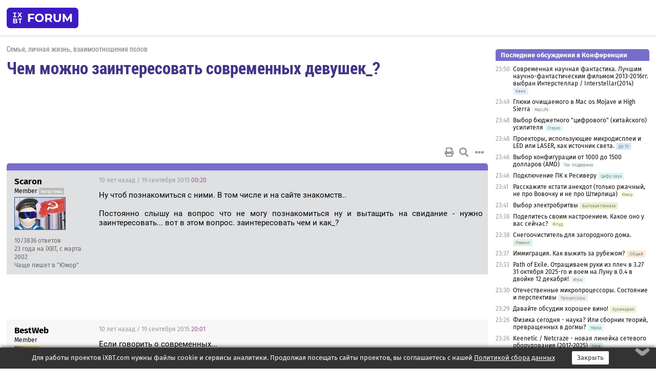

--- FILE ---
content_type: text/html; charset=windows-1251
request_url: https://forum.ixbt.com/topic.cgi?id=103:1547
body_size: 11960
content:
<!DOCTYPE html>
<html lang="ru">

<head>
<title>Чем можно заинтересовать современных девушек_? [1] - Конференция iXBT.com</title>
<meta name="description" content="forum.iXBT.com - крупнейший форум о технике и технологиях в Рунете">
<meta name="viewport" content="width=device-width, initial-scale=1">
<meta name="theme-color" content="#88c"/>
<link rel="shortcut icon" href="/favicon.ico?2025">
<link rel="apple-touch-icon" href="/favicon-apple-touch-icon.png">
<link rel="icon" type="image/svg+xml" href="/favicon.svg" >
<link rel="manifest" href="/forum.webmanifest">
<link rel="preload" as="script" href="https://ajax.googleapis.com/ajax/libs/jquery/3.2.1/jquery.min.js"> 
<link rel="preload" as="script" href="/main.js?1768899744"> 
<link rel="stylesheet" href="/style.css?1768899744">
<script src="https://ajax.googleapis.com/ajax/libs/jquery/3.2.1/jquery.min.js"></script>
<script src="/main.js?1768899744"></script>

<script async src="https://yandex.ru/ads/system/header-bidding.js"></script><script type="text/javascript">var aAdvList = [];var adUnits = [];isMobile = false || (window.innerWidth < 740);isDesktop = false || (window.innerWidth > 1080);isPad = false || ((window.innerWidth >= 740) && (window.innerWidth <= 1080));if (isMobile) {adUnits = [{code:'m10',sizes:[[300,250],[336,280],[300,300]],bids:[{bidder:'betweenDigital',params:{placementId:3895019}},{bidder:'otm',params:{placementId:2164}},{bidder:'mytarget',params:{placementId:623218}},{bidder:'mediasniper',params:{placementId:17383}},{bidder:'sape',params:{placementId:875106}}]},{code:'m20',sizes:[[300,250],[336,280],[300,300]],bids:[{bidder:'betweenDigital',params:{placementId:3895020}},{bidder:'otm',params:{placementId:2165}},{bidder:'mytarget',params:{placementId:780304}},{bidder:'mediasniper',params:{placementId:17384}},{bidder:'sape',params:{placementId:875107}}]},{code:'m30',sizes:[[300,250],[336,280],[300,300]],bids:[{bidder:'betweenDigital',params:{placementId:2498312}},{bidder:'otm',params:{placementId:2166}},{bidder:'mytarget',params:{placementId:794229}},{bidder:'mediasniper',params:{placementId:17385}},{bidder:'sape',params:{placementId:875108}}]}];}else {if (isPad || isDesktop) {adUnits = [{code:'h10',sizes:[[728,90],[780,120],[320,50]],bids:[{bidder:'betweenDigital',params:{placementId:2498315}},{bidder:'mytarget',params:{placementId:238731}},{bidder:'mediasniper',params:{placementId:17386}},{bidder:'otm',params:{placementId:2170}},{bidder:'sape',params:{placementId:838316}}]},{code:'h20',sizes:[[728,90],[780,120],[320,50]],bids:[{bidder:'betweenDigital',params:{placementId:3895537}},{bidder:'mytarget',params:{placementId:780292}},{bidder:'mediasniper',params:{placementId:17387}},{bidder:'sape',params:{placementId:875102}},{bidder:'otm',params:{placementId:2171}}]},{code:'h30',sizes:[[728,90],[780,120],[320,50]],bids:[{bidder:'betweenDigital',params:{placementId:3917862}},{bidder:'mytarget',params:{placementId:794263}},{bidder:'mediasniper',params:{placementId:17388}},{bidder:'sape',params:{placementId:875103}},{bidder:'otm',params:{placementId:2172}}]}];}if (isDesktop) {adUnits = adUnits.concat([{code:'v10',sizes:[[300,600],[240,400],[160,600],[120,600],[300,250]],bids:[{bidder:'betweenDigital',params:{placementId:2498313}},{bidder:'mytarget',params:{placementId:238733}},{bidder:'mediasniper',params:{placementId:17389}},{bidder:'otm',params:{placementId:2168}},{bidder:'sape',params:{placementId:875104}}]},{code:'v20',sizes:[[300,600],[240,400],[160,600],[120,600],[300,250]],bids:[{bidder:'betweenDigital',params:{placementId:3895018}},{bidder:'mytarget',params:{placementId:778943}},{bidder:'mediasniper',params:{placementId:17390}},{bidder:'otm',params:{placementId:2169}},{bidder:'sape',params:{placementId:875105}}]}]);}}syncPixels = [{bidder:'betweenDigital',pixels:['https://ads.betweendigital.com/sspmatch?p=33565&r=$' + Date.now()]}];window.YaHeaderBiddingSettings = {biddersMap:{betweenDigital:797430,otm:1556362,sape:2260644,mediasniper:2221582,mytarget:788441},adUnits:adUnits,syncPixels:syncPixels,timeout:800};</script><script>window.yaContextCb = window.yaContextCb || []</script><script async src="https://yandex.ru/ads/system/context.js"></script><style>@media screen and (min-width:740px) {.horb {min-width:728px;max-width:100%;min-height:90px;text-align:center;margin-top:-1px;margin-bottom:-1px;}.mobadv,.mobb {display:none;}}@media screen and (min-width:1080px) {.vertb {text-align:center;margin-bottom:15px;background-color:#f1f1f1;min-height:600px;}}@media screen and (max-width:740px) {.mobb {text-align:center;max-width:100%;overflow:hidden;min-height:280px;}.deskadv,.horb,.vertb,.tgb {display:none;}}</style></head>

<body>
<script>load_counters(103)</script>

<div class="body_wrapper">
<div class="body_content">
	
<table id="top_menu_wrapper">
<tr><td id="top_menu">


<div class="left_menu_bg"></div>
<div class="left_menu" id="left_menu">
<a href="/" class="mainlogo" title="На главную страницу"></a>
<a href="javascript:;" id="left_menu_close"></a>
<div style="clear:both"></div>

<a href="/?id=all">Свежее</a> 
<a href="/search.cgi?id=103">Поиск</a>
<div class="sep"></div>
<div class='cat_title'><i class='fa fa-chevron-down'></i>Общие форумы</div><div class='cat_body'><a href="/?id=4">Техническая поддержка</a><a href="/?id=42">Компьютерный рынок</a><a href="/?id=82">Цифровой / умный дом</a><a href="/?id=79">MacLife</a><a href="/?id=111">Искусственный интеллект: технологии, практика, развитие</a><a href="/?id=78">Рынок труда в IT: образование, работа, карьера, зарплата</a></div><div class='cat_title'><i class='fa fa-chevron-down'></i>Специализированные форумы</div><div class='cat_body'><a href="/?id=8">Процессоры</a><a href="/?id=30">Разгон и охлаждение</a><a href="/?id=9">Системные платы</a><a href="/?id=27">Модули памяти</a><a href="/?id=10">Видеосистема</a><a href="/?id=73">TV- и FM-тюнеры, видеовход, видеовыход</a><a href="/?id=29">Цифровое видео: захват, монтаж, обработка</a><a href="/?id=28">Мониторы и другие устройства отображения</a><a href="/?id=20">Цифровое фото</a><a href="/?id=104">Беспилотные летательные аппараты</a><a href="/?id=12">Цифровой звук</a><a href="/?id=90">ProAudio: Профессиональное звуковое оборудование</a><a href="/?id=95">Стереосистемы</a><a href="/?id=60">Домашний кинотеатр: проигрыватели и источники сигнала</a><a href="/?id=61">Домашний кинотеатр: аудиосистема</a><a href="/?id=62">Домашний кинотеатр: ТV и проекторы</a><a href="/?id=11">Магнитные и SSD накопители</a><a href="/?id=31">Оптические носители информации</a><a href="/?id=109">Сетевые носители информации</a><a href="/?id=13">Периферия</a><a href="/?id=49">Корпуса, блоки питания, UPS</a><a href="/?id=14">Сети, сетевые технологии, подключение к интернету</a><a href="/?id=7">Системное администрирование, безопасность</a><a href="/?id=66">Серверы</a><a href="/?id=17">Ноутбуки, нетбуки и ультрабуки</a><a href="/?id=45">Планшеты и электронные книги</a><a href="/?id=16">Мобильные телефоны, смартфоны, кпк, коммуникаторы</a><a href="/?id=75">Мобильные гаджеты</a><a href="/?id=74">Операторы и технологии мобильной связи</a><a href="/?id=88">Телефония, телекоммуникации, офисные АТС</a><a href="/?id=47">Бытовая техника</a></div><div class='cat_title'><i class='fa fa-chevron-down'></i>Программы</div><div class='cat_body'><a href="/?id=22">Программы: OС и системное ПО</a><a href="/?id=23">Программы: Прикладное ПО</a><a href="/?id=76">Программы: Unix-like системы</a><a href="/?id=58">Драйверы</a><a href="/?id=24">Программы: Интернет</a><a href="/?id=26">Программирование</a></div><div class='cat_title'><i class='fa fa-chevron-down'></i>Игры</div><div class='cat_body'><a href="/?id=25">Игры для ПК</a><a href="/?id=87">Игровые консоли (игровые приставки) и игры для них</a></div><div class='cat_title'><i class='fa fa-chevron-down'></i>Авторские форумы</div><div class='cat_body'><a href="/?id=48">Электронные устройства и компоненты</a><a href="/?id=108">Клуб поклонников процессоров Intel</a></div><div class='cat_title'><i class='fa fa-chevron-down'></i>Прочие форумы</div><div class='cat_body'><a href="/?id=15">Общий</a><a href="/?id=54">Современная политика и макроэкономика</a><a href="/?id=55">История</a><a href="/?id=64">Наука, техника, технологии</a><a href="/?id=57">Банки и электронные платежи</a><a href="/?id=43">Криптовалюты, майнинг, blockchain-технологии, NFT</a><a href="/?id=65">Литература, музыка, искусство</a><a href="/?id=63">Кино</a><a href="/?id=70">Автофорум</a><a href="/?id=91">Строительство, ремонт, обустройство дома</a><a href="/?id=71">Спорт и здоровый образ жизни</a><a href="/?id=80">Кулинария, вкусная и здоровая пища, напитки, общепит</a><a href="/?id=72">Отдых, путешествия</a><a href="/?id=103">Семья, личная жизнь, взаимоотношения полов</a><a href="/?id=77">Юмор и несерьезные разговоры</a><a href="/?id=99">Сиюминутное общение, поздравления, онлайн-игры, фан-клубы участников, юмор на грани</a></div><div class='cat_title'><i class='fa fa-chevron-down'></i>Форумы поддержки портала iXBT.com</div><div class='cat_body'><a href="/?id=6">О работе сайта iXBT.com и его проектов (кроме конференции)</a><a href="/?id=97">Отзывы о работе розничных компьютерных компаний</a><a href="/?id=5">О будущем конференции</a></div><div class='cat_title'><i class='fa fa-chevron-down'></i>Архивы конференции</div><div class='cat_body'><a href="/?id=3">Бесплатные объявления KOMOK.com</a><a href="/?id=46">Архив &quot;О Конференции&quot;</a><a href="/?id=36">Архив &quot;Процессоры&quot;</a><a href="/?id=83">Архив &quot;Разгон и охлаждение&quot;</a><a href="/?id=37">Архив &quot;Системные платы&quot;</a><a href="/?id=39">Архив &quot;Модули памяти&quot;</a><a href="/?id=38">Архив &quot;Видеосистема&quot;</a><a href="/?id=59">Архив &quot;Видеозахват&quot;</a><a href="/?id=51">Архив &quot;Мониторы и другие устройства отображения&quot;</a><a href="/?id=84">Архив &quot;Цифровое изображение&quot;</a><a href="/?id=89">Архив &quot;Цифровой звук&quot;</a><a href="/?id=52">Архив &quot;Периферия&quot;</a><a href="/?id=68">Архив &quot;Корпуса, блоки питания, UPS&quot;</a><a href="/?id=86">Архив &quot;Коммуникации: сети и сетевые технологии&quot;</a><a href="/?id=32">Домашний интернет, модемы (архив)</a><a href="/?id=81">Архив &quot;Системное администрирование, безопасность&quot;</a><a href="/?id=41">Архив &quot;Мобильная связь&quot;</a><a href="/?id=112">Программы Microsoft: Windows, Office, Server, Windows Live</a><a href="/?id=67">Архив &quot;OС и системное ПО&quot;</a><a href="/?id=69">Архив &quot;Программы: Интернет&quot;</a><a href="/?id=40">Архив &quot;Программирование&quot;</a><a href="/?id=21">Форум прикладных программистов</a><a href="/?id=53">Архив &quot;Электронные устройства и компоненты&quot;</a><a href="/?id=35">Архив &quot;Околокомпьютерный Флейм & Общий&quot;</a><a href="/?id=34">Архив &quot;Полемика (Злобный Флейм)&quot;</a><a href="/?id=106">Околоавтомобильный Флейм</a><a href="/?id=33">Форум ремонтников</a><a href="/?id=98">Вопросы компании Intel</a><a href="/?id=105">Фотокамеры Samsung</a><a href="/?id=93">Форум о магазине приложений RuStore</a><a href="/?id=110">Форум по продукции компании Huawei</a><a href="/?id=101">Архив &quot;Рынок труда  в IT: вакансии и резюме&quot;</a><a href="/?id=96">Финансовое и корпоративное ПО</a><a href="/?id=94">Программирование: OpenSource</a><a href="/?id=100">Коммерческие темы</a></div>
<div class="sep"></div>
<div class='cat_title'><i class='fa fa-chevron-down'></i>Справка и сервисы</div>
<div class='cat_body'>
<a href="/?id=rules">Правила конференции</a>
<a href="/?id=faq">FAQ по конференции</a>
<a href="/users.cgi?id=admin#103" onclick="left_menu_close(); faq_open();return false;">Связаться с администрацией</a>
<a href="/users.cgi?id=list">Список участников</a>
<a href="/?id=stats">Cтатистика</a>
<a href="/?id=votingmodinfo">Опросы оценки обстановки в форумах</a>
<a href="/?id=votings">Опросы</a>
<a href="/users.cgi?id=moderatorform">Хотите стать модератором?</a>
</div>
<div class='cat_title'><i class='fa fa-chevron-down'></i>Другие проекты iXBT.com</div>
<div class='cat_body'>
<a target="_blank" rel="noopener" href="https://ixbt.com/">iXBT.com</a>
<a target="_blank" rel="noopener" href="https://www.ixbt.com/live/">Блоги</a>
<a target="_blank" rel="noopener" href="https://ixbt.games/">Games</a>
<a target="_blank" rel="noopener" href="https://ixbt.video/">Видео</a>
<a target="_blank" rel="noopener" href="https://ixbt.market/">Market</a>
<a target="_blank" rel="noopener" href="https://prosound.ixbt.com/">Prosound</a>
<a target="_blank" rel="noopener" href="https://smb.ixbt.com/">ПроБизнес</a>
</div>
<div class="cat_footer">
<a target="_blank" href="/?id=rules:cookie">Политика использования cookie</a>
<a target="_blank" href="/?id=rules:persdatapolicy">Политика защиты и обработки персональных данных</a>
<a target="_blank" href="https://www.ixbt.com/page/advert.html">Размещение рекламы</a>
<a target="_blank" rel="noopener" style="margin-top:10px; color:#999" href="https://www.ixbt.com/">© iXBT.com 1999-2026</a>
</div>

</div>


<a class="top mainlogo" href="/" title="На главную страницу"></a>

<div class="top" id="top_menu_list"></div>


<div class="top" id="top_menu_all"><a class="top" href="/?id=all" title="Свежее"><span class="text">Свежее</span><span class="icon"><i class="far fa-list-alt"></i></span></a></div><div class="top"><a class="top" href="/users.cgi?id=register"><span class="text">Зарегистрироваться</span><span class="icon"><i class="fa fa-sign-in-alt"></i>
</span></a></div>



<div class="top" id="honor"><a class="top" data-menuitem="honor" href="https://www.ixbt.com/cgi-bin/click_i.cgi?id=126656&pg=6693135" target="_blank"><div><img src="2021-honor-logo2.svg"></div></a></div>
<div class="top right last" id="top_menu_login"><a class="top" href="javascript:;" onClick="box_login(0)" title="Войти"><span class="login"><svg xmlns="http://www.w3.org/2000/svg" viewBox="0 0 18 18" width="16" height="16"><path d="M9 0C6.4 0 4.2 2.1 4.2 4.8c0 2.6 2.1 4.8 4.8 4.8s4.8-2.1 4.8-4.8C13.8 2.1 11.6 0 9 0zm0 7.5c-1.5 0-2.8-1.2-2.8-2.8S7.5 2 9 2s2.8 1.2 2.8 2.8S10.5 7.5 9 7.5zM14.5 12c-1.9-1.1-4-1.4-5.5-1.4S5.4 11 3.5 12C1.6 13.1 0 15 0 18h2c0-2.1 1.1-3.4 2.5-4.2 1.5-.9 3.3-1.2 4.5-1.2s3 .3 4.5 1.1c1.4.8 2.5 2.1 2.5 4.2h2c0-2.9-1.6-4.8-3.5-5.9z" fill="currentColor"></path></svg>Войти</span></a></div>


<div class="top right" id="top_menu_search"><a class="top" href="/search.cgi?id=103" title="Поиск"><svg xmlns="http://www.w3.org/2000/svg" viewBox="0 0 512 512" width="23" height="23"><path d="M416 208c0 45.9-22.868 96.69-47.968 131.09l124.697 125c12.485 12.516 15.65 24.505 3.15 37.005-12.5 12.5-26.079 14.105-38.579 1.605L330.7 376c-34.4 25.2-76.8 40-122.7 40C93.1 416 0 322.9 0 208S93.1 0 208 0s208 93.1 208 208zM208 368c79.53 0 160-80.471 160-160S287.53 48 208 48 48 128.471 48 208s80.47 160 160 160z" fill="currentColor"></path></svg></a></div>

</td></tr></table>
<script>
var topmenulist = [['Общие форумы',[4,42,82,79,111,78]],['Специализированные форумы',[8,30,9,27,10,73,29,28,20,104,12,90,95,60,61,62,11,31,109,13,49,14,7,66,17,45,16,75,74,88,47]],['Программы',[22,23,76,58,24,26]],['Игры',[25,87]],['Авторские форумы',[48,108]],['Прочие форумы',[15,54,55,64,57,43,65,63,70,91,71,80,72,103,77,99]],['Форумы поддержки портала iXBT.com',[6,97,5]]];
top_menu_init();
setTimeout("setSize();", 100);
var user_premium=0, fav_count=0, menu_forum_number='103', rc_time='29495330', show_avatars="", show_topic_date=0, postform_key="", user_forumpage_topics=""; 

</script>

	



	<div class="body_content_table"><div class="column left">
 
<script>t_top('103','1547','Scaron','Чем можно заинтересовать современных девушек_?','','','1',"topic.cgi?id=103:1547","1|2,2|3,3|4,4|5,5|далее,2",'','','','','','','<div class="deskadv" id="h-10"><div class="horb horb" id="h10"><\/div><\/div><script>if (isPad || isDesktop) {window.yaContextCb.push(()=>{Ya.adfoxCode.create({ownerId:263225,containerId:\'h10\',params:{pp:\'mai\',ps:\'cpss\',p2:\'ftsb\',puid1:\'n\',puid1:\'\',puid2:\'\',puid10:\'forum\'}})})}<\/script>','','',0,'','','','3786','2015-09-19','2018-09-03','')</script>

<script>t_post(0,'Scaron','1Member||310/3836||a00066122.jpg||423 года на iXBT<span class="ds">, с марта 2002</span>||f"Юмор"<span class="ds"> (38%)</span>||92||01||',1442622000,'Ну чтоб познакомиться с ними. В том числе и на сайте знакомств..<br><br>Постоянно слышу на вопрос что не могу познакомиться ну и вытащить на свидание - нужно заинтересовать... вот в этом вопрос. заинтересовать чем и как_?',[],'0;0;0;0;0;')</script>
<div><div class="deskadv" id="h-20"><div class="horb horb" id="h20"></div></div><div class="mobadv ban280" id="m-10"><div class="mobb mobb1" id="m10"></div></div><script>if (isPad || isDesktop) {window.yaContextCb.push(()=>{Ya.adfoxCode.create({ownerId:263225,containerId:'h20',params:{pp:'mak',ps:'cpss',p2:'ftsb',puid1:'n',puid1:'',puid2:'',puid10:'forum'}})})}else if (isMobile) {window.yaContextCb.push(()=>{Ya.adfoxCode.create({ownerId:263225,containerId:'m10',params:{pp:'mel',ps:'cpss',p2:'ftsc',puid1:'n',puid1:'',puid2:'',puid10:'forum'}})})}</script></div>
<script>t_post(1,'BestWeb','1Member||3189/3651||a00003705.jpg||426 лет на iXBT<span class="ds">, с декабря 1999</span>||7338,,https://ixbt.photo/?id=user:3705||f"Общий"<span class="ds"> (24%)</span>||2Россия, Москва||01||',1442692860,'Если говорить о современных...<br>То только деньгами!!!',[],'0;0;0;0;0;','Tronutij')</script>
<script>t_post(2,'Coblenz','1Member||311/830||a00513285.jpg||417 лет на iXBT<span class="ds">, с июля 2008</span>||719,,https://ixbt.photo/?id=user:513285||f"Юмор"<span class="ds"> (32%)</span>||2Россия, Западная Сибирь||01||',1442749140,'Сейчас это стало полегче - изучите девушкины странички в соцсетях  и обсуждайте темы, встречающиеся там чаще всего. Новинки кинематографа, ТВ и поп-музыки - беспроигрышные темы.',[],'0;0;0;0;0;')</script>
<script>t_post(3,'Zhelezaka','1Member||32654/14360||a00108718.jpg||423 года на iXBT<span class="ds">, с января 2003</span>||775,,https://ixbt.photo/?id=user:108718||f"Семья"<span class="ds"> (30%)</span>||2Россия, Москва||01||',1442750280,'Бл... Вот за лет 30 нихрена не изменилось вообще-то.  Какие-то "современные" девушки... Откуда? <img src="/biggrin.svg" class="smile" onerror="this.src=\\\'/biggrin.gif\\\'">',[],'0;0;0;0;0;','PaulPP    -')</script>
<script>t_post(4,'Репка','1Junior Member||32/4||410 лет на iXBT<span class="ds">, с сентября 2015</span>||2Россия||01||',1442812320,'кино, цветы,  подарки.  Сводил туда,сюда.  ',[],'0;0;0;0;0;','PaulPP    -')</script>
<script>t_post(5,'mr.kachok','1Member||31801/13091||g14||420 лет на iXBT<span class="ds">, с декабря 2005</span>||716,,https://ixbt.photo/?id=user:255307||f"Политика"<span class="ds"> (23%)</span>||2США, Америка, повелительница планеты …||01||',1442880300,'Деньгами, членом, мозгом...',[],'0;0;0;0;0;','PaulPP    -')</script>
<script>t_post(6,'Bazur','1Member||37/1159||417 лет на iXBT<span class="ds">, с декабря 2008</span>||f"Политика"<span class="ds"> (70%)</span>||2Россия, деревенька Брёхово||01||',1442882340,'Кубиками на животе?',[],'0;0;0;0;0;')</script>
<script>t_post(7,'Репка','1Junior Member||35/12||410 лет на iXBT<span class="ds">, с сентября 2015</span>||2Россия||01||',1442899380,'<b>Bazur</b><br>если в голове пустота, то  и кубики не помогут. максимум на 1  секс',[],'0;0;0;0;0;')</script>
<script>t_post(8,'Alex_Spawn','1Member||31298/24995||424 года на iXBT<span class="ds">, с ноября 2001</span>||f"Игры"<span class="ds"> (30%)</span>||2Россия, Уфа, Республика Башкортостан||01||',1442906340,'заинтересовать придется в первую очередь собой<br>иначе не будет ни свидания, ни секса - вообще ничего',[],'0;0;0;0;0;')</script>
<script>t_post(9,'SergeChel','1Member||332/3058||415 лет на iXBT<span class="ds">, с октября 2010</span>||f"Политика"<span class="ds"> (56%)</span>||2Россия||01||',1442910960,'альфа-самцовостью',[],'0;0;0;0;0;')</script>
<script>t_post(10,'Я за красных','1заблокирован в конференции||b1||314/15||410 лет на iXBT<span class="ds">, с сентября 2015</span>||2Россия||01||',1442931180,'<b>SergeChel</b><br><i>альфа-самцовостью</i><br>А альфа-самцу это надо? У него и так вокруг полно тёлок и разборок с ними из-за их ревности.',[],'0;0;0;0;0;')</script>
<script>t_post(11,'SergeChel','1Member||333/3059||415 лет на iXBT<span class="ds">, с октября 2010</span>||f"Политика"<span class="ds"> (56%)</span>||2Россия||01||',1442932380,'<b>Я за красных</b><br><i>А альфа-самцу это надо? У него и так вокруг полно тёлок и разборок с ними из-за их ревности.</i><br>не альфам - надо <img src="/wink.svg" class="smile" onerror="this.src=\\\'/wink.gif\\\'">',[],'0;0;0;0;0;')</script>
<script>t_post(12,'chask','1Member||3336/6287||413 лет на iXBT<span class="ds">, с июня 2012</span>||721,,https://ixbt.photo/?id=user:913358||f"Авто"<span class="ds"> (82%)</span>||2Россия, Калуга||01||',1442932740,'<b>SergeChel</b><br><i>альфа-самцовостью</i><br>Шо, перья распушать предполагается? <img src="/lol.svg" class="smile" onerror="this.src=\\\'/lol.gif\\\'"> ',[],'0;0;0;0;0;')</script>
<script>t_post(13,'Coblenz','1Member||312/834||a00513285.jpg||417 лет на iXBT<span class="ds">, с июля 2008</span>||719,,https://ixbt.photo/?id=user:513285||f"Юмор"<span class="ds"> (32%)</span>||2Россия, Западная Сибирь||01||',1442933340,'Зычно воркуя, нарезать круги вокруг предмета вожделения <img src="/cool.svg" class="smile" onerror="this.src=\\\'/cool.gif\\\'">',[],'0;0;0;0;0;','SergeChel')</script>
<script>t_post(14,'Я за красных','1заблокирован в конференции||b1||315/16||410 лет на iXBT<span class="ds">, с сентября 2015</span>||2Россия||01||',1442936940,'<b>Coblenz</b><br><i>Зычно воркуя, нарезать круги вокруг предмета вожделения </i><br>Что за предмет такой? <img src="/laugh.svg" class="smile" onerror="this.src=\\\'/laugh.gif\\\'">',[],'0;0;0;0;0;')</script>
<script>t_post(15,'Coblenz','1Member||313/835||a00513285.jpg||417 лет на iXBT<span class="ds">, с июля 2008</span>||719,,https://ixbt.photo/?id=user:513285||f"Юмор"<span class="ds"> (32%)</span>||2Россия, Западная Сибирь||01||',1442943900,'Голубка, вестимо <img src="/smile.svg" class="smile" onerror="this.src=\\\'/smile.gif\\\'">',[],'0;0;0;0;0;')</script>
<script>t_post(16,'BumbaUmba','1Member||34/879||416 лет на iXBT<span class="ds">, с ноября 2009</span>||f"Юмор"<span class="ds"> (58%)</span>||01||',1442944440,'<b>Coblenz</b><br><i>Голубка, вестимо</i><div class="quote">И что же! вдруг мохнатый, белокрылый<br> В ее окно влетает голубь милый, <br>Над нею он порхает и кружит, <br>И пробует веселые напевы, <br>И вдруг летит в колени милой девы, <br>Над розою садится и дрожит, <br>Клюет ее, колышется, ветится, <br>И носиком и ножками трудится. <br>Он, точно он! — Мария поняла, <br>Что в голубе другого угощала; <br>Колени сжав, еврейка закричала, <br>Вздыхать, дрожать, молиться начала, <br>Заплакала, но голубь торжествует, <br>В жару любви трепещет и воркует, <br>И падает, объятый легким сном, <br>Приосеня цветок любви крылом.</div><img src="/wink.svg" class="smile" onerror="this.src=\\\'/wink.gif\\\'">',[],'0;0;0;0;0;')</script>
<script>t_post(17,'Coblenz','1Member||314/836||a00513285.jpg||417 лет на iXBT<span class="ds">, с июля 2008</span>||719,,https://ixbt.photo/?id=user:513285||f"Юмор"<span class="ds"> (32%)</span>||2Россия, Западная Сибирь||01||',1442945460,'Стонет сизый голубочек,<br>Стонет он и день и ночь<br>Миленький его дружочек<br>Отлетел надолго прочь<br><br>Он ко травке прилегает;<br>Носик в перья завернул;<br>Уж не стоне, не вздыхает;<br>Голубок навек уснул!<br><br>Вдруг голубка прилетела,<br>Приуныв, издалека,<br>Над своим любезным села,<br>Будит,будит голубка;<br><br>Плачет,стонет,сердцем ноя,<br>Ходит милого вокруг —-<br>Но, увы, прелестна Хлоя!<br>Уж не встанет милый друг...',[],'0;0;0;0;0;')</script>
<script>t_post(18,'Zhelezaka','1Member||32655/14368||a00108718.jpg||423 года на iXBT<span class="ds">, с января 2003</span>||775,,https://ixbt.photo/?id=user:108718||f"Семья"<span class="ds"> (30%)</span>||2Россия, Москва||01||',1442947380,'Голуби - это крысы летающие. Жрут что попало, заразу переносят, гадят везде ))',[],'0;0;0;0;0;')</script>
<script>t_post(19,'Fracta1L','1Member||3593/6073||a00711482.jpg||415 лет на iXBT<span class="ds">, с июля 2010</span>||f"Кино"<span class="ds"> (26%)</span>||01||',1442953140,'У ~30% испытывающих трудности с противоположным полом - трудности психологического характера. Ну там, комплексы, психологические клины какие-то. Остальные 70% - просто унылое [ ]овно.<p class="edited">Исправлено: Бородач усатович, 23.09.2015 22:37',[],'0;0;0;0;0;')</script>
<script>t_post(20,'Bazur','1Member||38/1169||417 лет на iXBT<span class="ds">, с декабря 2008</span>||f"Политика"<span class="ds"> (70%)</span>||2Россия, деревенька Брёхово||01||',1442976360,'У меня комплекс, я ненавижу свое тело.',[],'0;0;0;0;0;')</script>
<script>t_post(21,'Я за красных','1заблокирован в конференции||b1||317/18||410 лет на iXBT<span class="ds">, с сентября 2015</span>||2Россия||01||',1442990700,'<b>Bazur</b><br><i>ненавижу свое тело</i><br>а душу свою любите?',[],'0;0;0;0;0;')</script>
<script>t_post(22,'Fracta1L','1Member||3595/6077||a00711482.jpg||415 лет на iXBT<span class="ds">, с июля 2010</span>||f"Кино"<span class="ds"> (26%)</span>||01||',1442993940,'<b>Bazur</b><br><i>я ненавижу свое тело</i><br><br>Почему?',[],'0;0;0;0;0;')</script>
<script>t_post(23,'chask','1Member||3337/6290||413 лет на iXBT<span class="ds">, с июня 2012</span>||721,,https://ixbt.photo/?id=user:913358||f"Авто"<span class="ds"> (82%)</span>||2Россия, Калуга||01||',1442995080,'<b>Zhelezaka</b><br><i>Голуби - это крысы летающие. Жрут что попало, заразу переносят, гадят везде ))</i><br><img src="/biggrin.svg" class="smile" onerror="this.src=\\\'/biggrin.gif\\\'"> А народ у нас, безусловно, не такой. Совсем. ',[],'0;0;0;0;0;')</script>
<script>t_post(24,'Zhelezaka','1Member||32656/14373||a00108718.jpg||423 года на iXBT<span class="ds">, с января 2003</span>||775,,https://ixbt.photo/?id=user:108718||f"Семья"<span class="ds"> (30%)</span>||2Россия, Москва||01||',1443031020,'<b>chask</b><br><br>Народ разный. Голуби тоже разные <img src="/smile.svg" class="smile" onerror="this.src=\\\'/smile.gif\\\'"> Это я просто циничную сторону вопроса озвучил, а так на свадьбу сына подал идею, заказали кучу голубей красивых, они значит заставили двух пацеловацца, сами тоже, и вся стая в воздух - красиво. Не нагадили. Женщины в восторге.  Учитесь, студенты <img src="/smile.svg" class="smile" onerror="this.src=\\\'/smile.gif\\\'"><br><br>А вообще... "Самым главным из искусств является кино, вино и домино" (с) Ленин. За прошедшие годы из народной памяти стерлись последние два слова. <br><br>"-Извини что спрашиваю, а мы действительно просто в кино пойдем? Я никогда ни за чем другим в кинотеатр еще не ходила ))<br>-Просто в кино. Я уже хочу наконец эту долбаную фильму посмотреть"<br><br>Кино как умение красиво подать картинку, связать пару слов и "рассказать о звездах", вино как соблазнительное опьяняющее предложение, способное вскрыть "скрытые желания", домино как завлекающая игра, чтобы не было скучно. Ну и плетка, чтобы точно не отказали <img src="/laugh.svg" class="smile" onerror="this.src=\\\'/laugh.gif\\\'">  Ах да, еще стоит отшучиваться о том, каков ты в постели - шоб выхода потом у неё не осталось вовсе <img src="/biggrin.svg" class="smile" onerror="this.src=\\\'/biggrin.gif\\\'">',[],'0;0;0;0;0;')</script>
<script>t_post(25,'Fracta1L','1Member||3596/6078||a00711482.jpg||415 лет на iXBT<span class="ds">, с июля 2010</span>||f"Кино"<span class="ds"> (26%)</span>||01||',1443031980,'<b>Zhelezaka</b><br><i>на свадьбу сына подал идею, заказали кучу голубей красивых, они значит заставили двух пацеловацца, сами тоже, и вся стая в воздух - красиво. Не нагадили. Женщины в восторге. Учитесь, студенты</i><br><br>Чему учиться? Пошлости? <img src="/gigi.svg" class="smile" onerror="this.src=\\\'/gigi.gif\\\'">',[],'0;0;0;0;0;')</script>
<script>t_post(26,'Zhelezaka','1Member||32657/14375||a00108718.jpg||423 года на iXBT<span class="ds">, с января 2003</span>||775,,https://ixbt.photo/?id=user:108718||f"Семья"<span class="ds"> (30%)</span>||2Россия, Москва||01||',1443032580,'<b>Fracta1L</b><br><br>Ну ты цинизм выключи, он не всегда нужен <img src="/smile.svg" class="smile" onerror="this.src=\\\'/smile.gif\\\'">  Как и поставление себя "небыдлом". Так пошлостью можно что угодно обозвать, а можно нет. <br>Красиво во первых. Во вторых - вам шашечки или ехать? <img src="/smile.svg" class="smile" onerror="this.src=\\\'/smile.gif\\\'">',[],'0;0;0;0;0;')</script>
<script>t_post(27,'Fracta1L','1Member||3597/6082||a00711482.jpg||415 лет на iXBT<span class="ds">, с июля 2010</span>||f"Кино"<span class="ds"> (26%)</span>||01||',1443033600,'<b>Zhelezaka</b><br><i>Красиво во первых</i><br><br>Мммм, нет. У нас в городе такой обычай во многих школах - выпускные классы на последнем звонке выпускают голубей в небо. И я эту процедуру наблюдал раз десять-двенадцать, включая свой последний звонок. Ну и ни разу я не видел, чтобы это происходило красиво. Голуби невразумительной перепуганной толпой ломятся на свободу, никакой эстетики. Плюс ещё где-то в краешке души нервирует ожидание: нагадят или нет?<br><br>Хотя вообще надо сказать, что главная пошлость это, конечно, сама торжественная церемония бракосочетания, с шумом и привлечением кучи каких-то левых людей. Выпускание голубей это так, дополнительный штрих.<br><br>И это не цинизм, а что-то совершенно ему противоположное <img src="/wink.svg" class="smile" onerror="this.src=\\\'/wink.gif\\\'">',[],'0;0;0;0;0;')</script>
<script>t_post(28,'Zhelezaka','1Member||32658/14376||a00108718.jpg||423 года на iXBT<span class="ds">, с января 2003</span>||775,,https://ixbt.photo/?id=user:108718||f"Семья"<span class="ds"> (30%)</span>||2Россия, Москва||01||',1443036120,'<b>Fracta1L</b><br><i>главная пошлость это, конечно, сама торжественная церемония бракосочетания</i><br><br>Ну.. Самое нелюбимое торжество с одной стороны. С другой - спектакль где все играют роли и не самый плохой. С третьей - надо учитывать отношение к этому женщин, для них это очень важно. Должно быть красиво и прекрасно, как сцуко в книжках <img src="/smile.svg" class="smile" onerror="this.src=\\\'/smile.gif\\\'"> Хоть тресни, но они принцессы - ведь они читали об этом сказки, им говорили, они мечтали. Пойти навстречу, дать увидеть это в реальности - это тоже правильно. Мечтать не вредно - вредно не мечтать. ',[],'0;0;0;0;0;')</script>
<script>t_post(29,'Fracta1L','1Member||3598/6084||a00711482.jpg||415 лет на iXBT<span class="ds">, с июля 2010</span>||f"Кино"<span class="ds"> (26%)</span>||01||',1443038100,'<b>Zhelezaka</b><br><i> Хоть тресни, но они принцессы - ведь они читали об этом сказки, им говорили, они мечтали</i><br><br>Вот дурацкая тоже вещь: люди покупают своим дочерям одни куколки-посудки, растят на тошнотных мультиках и книжках про принцесс, а потом удивляются, почему бабы такие ограниченные и почему их так мало среди всяких там физиков-математиков <img src="/biggrin.svg" class="smile" onerror="this.src=\\\'/biggrin.gif\\\'"> ',[],'0;0;0;0;0;')</script>
<script>t_post(30,'Zhelezaka','1Member||32659/14379||a00108718.jpg||423 года на iXBT<span class="ds">, с января 2003</span>||775,,https://ixbt.photo/?id=user:108718||f"Семья"<span class="ds"> (30%)</span>||2Россия, Москва||01||',1443043980,'<b>Fracta1L</b><br><i>а потом удивляются, почему бабы такие ограниченные и почему их так мало среди всяких там физиков-математиков</i><br><br>Пусть меня обзовут шовинистом, но женщинам несвойственно быть физиками-математиками <img src="/smile.svg" class="smile" onerror="this.src=\\\'/smile.gif\\\'"> Не потому что они тупые, а потому что... Исключения есть. Ну это физически невозможно, у них другая роль. Они могут быть умными, изобретательными, какими угодно - только не идущими вперед, не открывающими горизонты, не рискующими всеми и вся. Без чего невозможны открытия и прогресс.  <br><br>Из чего состоят женщины? Кто их делает? Кто их учит? Чему вопреки они "стараются быть"? Кому соответствовать? Кто их фетиш?<br><br>Бл.. мы. Мужчины <img src="/lol.svg" class="smile" onerror="this.src=\\\'/lol.gif\\\'"><br><br>Куколки-посудки - книжки про принцесс - это правильно.  Я наблюдаю два полюса - на одном предлагают типа как ты (утрированно) - дайте им в руки лопату и микроскоп, они не тупее нас! Хватит их кормить сказками про принцесс!  <br>На другом говорят обратное - это предопределенная роль, дай им кастрюлю и баста! Хватит их кормить сказками про принцесс!<br>Заметим, что обе непримиримые стороны схожи в одном - им почему-то не нравятся сказки про принцесс <img src="/biggrin.svg" class="smile" onerror="this.src=\\\'/biggrin.gif\\\'"> <br>Я при этом что-то понимаю, что понимаю всё сразу - не надо им микроскоп, но и сводить к кастрюле не надо. При этом желающие для женщины микроскопа вызывают большее недоумение, т.к. это в некотором роде "отбивает" женскую роль, но результата не будет. Всякая женщина ищет мужчину. Как дополнение. И всякому мужчине нужна женщина соответственно. <br>Ну и просто здорово - обычные мечты, где всё красиво и сказка. Нафиг окунать с головой, оно успеет само по себе. Не надо лишать человеков мечт и детства! <img src="/smile.svg" class="smile" onerror="this.src=\\\'/smile.gif\\\'"> <br>Всем приятно когда его любят. Когда тебя любит женщина - это п-ц как приятно. Так вот озабоченная математикой вычернута, а принцесса способность любить не утратит. <br><br>"-Да что за мужики пошли... Они вообще есть, настоящие? <br>-Странный вопрос от особы, которая их трахает.<br>-Они сами хотят!!!<br>-Да ты только таким и нужна. Хрен у тя есть. Иди родину защищать"',[],'0;0;0;0;0;')</script>
<script>t_post(31,'Fracta1L','1Member||3600/6087||a00711482.jpg||415 лет на iXBT<span class="ds">, с июля 2010</span>||f"Кино"<span class="ds"> (26%)</span>||01||',1443044520,'<b>Zhelezaka</b><br><i>Ну это физически невозможно, у них другая роль</i><br><br>Физически нет никаких ограничений и гендерных ролей в сфере интеллекта. Здесь всё лепится воспитанием. <br><br>С тех пор, когда на Западе женский пол стал мало-помалу выходить из воспитательных рамок "куклы-наряды-сказки про принцесс", процент женщин в точных науках стал расти.<br><br><br><i>При этом желающие для женщины микроскопа вызывают большее недоумение, т.к. это в некотором роде "отбивает" женскую роль, но результата не будет. Всякая женщина ищет мужчину. Как дополнение. И всякому мужчине нужна женщина соответственно. </i><br><br>Это просто предрассудки.<br><br><i>Ну и просто здорово - обычные мечты, где всё красиво и сказка</i><br><br>Как будто сказочная красота может быть только в пошлой форме мечтаний о фате принцессы.',[],'0;0;0;0;0;')</script>
<script>t_post(32,'Zhelezaka','1Member||32661/14381||a00108718.jpg||423 года на iXBT<span class="ds">, с января 2003</span>||775,,https://ixbt.photo/?id=user:108718||f"Семья"<span class="ds"> (30%)</span>||2Россия, Москва||01||',1443046020,'<b>Fracta1L</b><br><i>процент женщин в точных науках стал расти</i><br><br>Сколько ждать открытий? <br>Ну, долго они там будут изобретать чего-то? <img src="/smile.svg" class="smile" onerror="this.src=\\\'/smile.gif\\\'"> <br><br>Да дело не в гноблении в науках. Женщины абстрактно не "существуют". Возьмем искусство - пока оно не омонечивалось, что они сделали? Есть предметы искусства в которых замешаны женщины, пока это не приносило денег "в массе"? Просто из любви к самовыражению? Ну исключение должно быть, но я его не знаю. <br><br><i>Это просто предрассудки.</i><br><br>Общение в определенных кругах показывает, что таки "вой" стоит. "Што*ляпроисходит??" <img src="/smile.svg" class="smile" onerror="this.src=\\\'/smile.gif\\\'"><br>Ну и потом, дело не в предрассудках, а просто приятно иметь рядом человека, любящего, понимающего, вот... Почему-то женщину.. Но это предрассудки <img src="/smile.svg" class="smile" onerror="this.src=\\\'/smile.gif\\\'"><br><br><i>Как будто сказочная красота может быть только в пошлой форме мечтаний о фате принцессы.</i><br><br>Принцесса-свадьба это один из подавляющих образов преследующих девченок с детства. Со всех сторон. Когда подходит к делу, как правило уже понимают что к чему, но помочь:  "-Сказку - в жизнь!   -Папа!!  -Ты молчи лучше, он вроде не о своей сказке говорит-то.. -В жизнь я сказал )))" <p class="edited">Исправлено: Бородач усатович, 23.09.2015 22:36',[],'0;0;0;0;0;')</script>
<div><div class="deskadv" id="h-30"><div class="horb horb" id="h30"></div></div><div class="mobadv ban280" id="m-20"><div class="mobb mobb2" id="m20"></div></div><script>if (isPad || isDesktop) {window.yaContextCb.push(()=>{Ya.adfoxCode.create({ownerId:263225,containerId:'h30',params:{pp:'maj',ps:'cpss',p2:'ftsb',puid1:'n',puid1:'',puid2:'',puid10:'forum'}})})}else if (isMobile) {window.yaContextCb.push(()=>{Ya.adfoxCode.create({ownerId:263225,containerId:'m20',params:{pp:'mem',ps:'cpss',p2:'ftsc',puid1:'n',puid1:'',puid2:'',puid10:'forum'}})})}</script></div>
<script>t_post(33,'Fracta1L','1Member||3601/6088||a00711482.jpg||415 лет на iXBT<span class="ds">, с июля 2010</span>||f"Кино"<span class="ds"> (26%)</span>||01||',1443046500,'<b>Zhelezaka</b><br><i>Сколько ждать открытий? <br>Ну, долго они там будут изобретать чего-то?</i><br><br>Устройство, с которого вы пишете в интернет, работает, в том числе, благодаря и женщинам-первооткрывателям-изобретателям.<br><br><a href="https://ru.wikipedia.org/wiki/%D0%9B%D0%B0%D0%B2%D0%BB%D0%B5%D0%B9%D1%81,_%D0%90%D0%B4%D0%B0" target="_blank" rel="nofollow">https://ru.wikipedia.org/wiki/%D0%9B%D0%B0%D0%B2%D0%…D0%90%D0%B4%D0%B0</a><br><br><a href="https://ru.wikipedia.org/wiki/%D0%A5%D0%BE%D0%BF%D0%BF%D0%B5%D1%80,_%D0%93%D1%80%D0%B5%D0%B9%D1%81" target="_blank" rel="nofollow">https://ru.wikipedia.org/wiki/%D0%A5%D0%BE%D0%BF%D0%…D0%B5%D0%B9%D1%81</a><br><br>И для общего кругозора:<br><br><a href="http://www.peoples.ru/friday/the_best_inventions_of_women_in_the_history.html" target="_blank" rel="nofollow">http://www.peoples.ru/friday/the_best_inventions_of_…_the_history.html</a><br><br><a href="http://www.furfur.me/furfur/heros/heroes-furfur/177891-zhenschiny-uchenye" target="_blank" rel="nofollow">http://www.furfur.me/furfur/heros/heroes-furfur/1778…henschiny-uchenye</a><br><br>Вот ведь неправильные женщины...<br><br><br><br><i>Ну и потом, дело не в предрассудках, а просто приятно иметь рядом человека, любящего, понимающего, вот... Почему-то женщину.. Но это предрассудки</i><br><br>Это животный эгоизм, если быть точным в формулировках.<br><br><br><br><i>Принцесса-свадьба это один из подавляющих образов преследующих девченок с детства</i><br><br>О чём и речь.',[],'0;0;0;0;0;')</script>

 <script>t_replyform('', '<a href=\'/?id=cabinet:orders_premium\' target=\'_blank\'><b>Купите Premium</b>, чтобы увеличить<br>текущие лимиты: <b>5</b> реакций/сутки</a>', '140')</script><script language="Javascript">t_dialog_thanks('<a href=\'/?id=cabinet:orders_premium\' target=\'_blank\'><b>Купите Premium</b>, чтобы увеличить<br>текущие лимиты: <b>5</b> реакций/сутки</a>');t_bottom();</script></div>
<script>print_rc('103','<div class="deskadv"><div class="tgb tgb_bordered" id="tgb11"><\/div><\/div><script>if (isDesktop) {window.yaContextCb.push(()=>{Ya.adfoxCode.create({ownerId:263225,containerId:\'tgb11\',params:{p1:\'bzjhc\',p2:\'fugq\',puid1:\'n\'}})})}<\/script>','<div class="deskadv" id="v-10"><div class="vertb vertb1" id="v10"><\/div><\/div><script>if (isDesktop) {window.yaContextCb.push(()=>{Ya.adfoxCode.create({ownerId:263225,containerId:\'v10\',params:{pp:\'max\',ps:\'cpss\',p2:\'ftrh\',puid1:\'n\',puid1:\'\',puid2:\'\',puid10:\'forum\'}})})}<\/script>','<div class="deskadv" id="v-20"><div class="vertb vertb1" id="v20"><\/div><\/div><script>if (isDesktop) {window.yaContextCb.push(()=>{Ya.adfoxCode.create({ownerId:263225,containerId:\'v20\',params:{pp:\'may\',ps:\'cpss\',p2:\'ftrh\',puid1:\'n\',puid1:\'\',puid2:\'\',puid10:\'forum\'}})})}<\/script>')</script>
</div>
</div>

<script>print_footer('<div class="mobadv ban280" id="m-30"><div class="mobb mobb2" id="m30"><\/div><\/div><script>if (isMobile) {window.yaContextCb.push(()=>{Ya.adfoxCode.create({ownerId:263225,containerId:\'m30\',params:{pp:\'men\',ps:\'cpss\',p2:\'ftsc\',puid1:\'n\',puid1:\'\',puid2:\'\',puid10:\'forum\'}})})}<\/script>');</script>
</div>

</body>
</html>


--- FILE ---
content_type: image/svg+xml
request_url: https://forum.ixbt.com/cool.svg
body_size: 109
content:
<svg xmlns="http://www.w3.org/2000/svg" width="15" height="15"><g stroke="#000" stroke-width=".7"><circle cx="7.5" cy="7.5" r="7.1" fill="#ffce73"/><path d="M4 10c1.4 1.2 1.4 1.7 3.5 1.7 2.2 0 2.3-.4 3.5-1.7" fill="none"/></g><circle cx="5" cy="6" r="2"/><circle cx="10" cy="6" r="2"/><path d="M.7 5.5h3m7.8 0h3M6 6.5h3" stroke="#000" fill="none"/></svg>

--- FILE ---
content_type: application/javascript; charset=windows-1251
request_url: https://forum.ixbt.com/rc_data.js?undefined
body_size: 8591
content:
rss={};
rss['other']=['<a href="http://www.ixbt.com/news/">Новости iXBT.com</a>',[['23:36','https://www.ixbt.com/news/2026/01/29/honda-honda-accord-1-24.html','Надежность — синоним Honda? Старенький Honda Accord шестого поколения с пробегом 1 млн километров успешно прошёл 24-часовой тест на выносливость'],['23:05','https://www.ixbt.com/news/2026/01/29/mercedes-benz-s-class-2027.html','Икона класса выходит на новый уровень. Представлен Mercedes-Benz S-Class 2027'],['20:14','https://www.ixbt.com/news/2026/01/29/102-45-qcy-h3s.html','Наушники с двухдрайверной системой, автономностью 102 часа и ценой всего 45 долларов. Представлены QCY H3S'],['20:02','https://www.ixbt.com/news/2026/01/29/aoostar-g-flip-340.html','У этого литрового мини-ПК есть собственный откидной пятидюймовый экран. Aoostar G-Flip стал доступен в самой дешёвой конфигурации за 340 долларов'],['19:53','https://www.ixbt.com/news/2026/01/29/intel-core-ultra-x-1300-msi.html','Ноутбук с новейшим процессором Intel Core Ultra X можно купить всего за 1300 долларов. С такой ценой в Сети засветился ПК MSI '],['19:47','https://www.ixbt.com/news/2026/01/29/37-black-shark-blade-3.html','Тонкий, с магнитами и всего за 37 долларов. Black Shark представила портативный аккумулятор Blade 3 с необычным кабелем'],['18:58','https://www.ixbt.com/news/2026/01/29/dimensity-9500s-9000-redmi-turbo-5-max.html','Первый в мире смартфон на Dimensity 9500s и с аккумулятором 9000 мАч мгновенно стал хитом: Redmi Turbo 5 Max побил рекорд продаж в своем сегменте'],['18:44','https://www.ixbt.com/news/2026/01/29/aliexpress-1-9.html','AliExpress: спрос на электронные книги в России за год вырос в 1,9 раз '],['18:36','https://www.ixbt.com/news/2026/01/29/340-867-gac-s7-li-auto-l6-voyah-free.html','Полный привод, 340 л.с. и 867 км на баке бензина: раскрыты характеристики GAC S7 для России — он будет конкурировать с Li Auto L6, Voyah Free'],['18:32','https://www.ixbt.com/news/2026/01/29/amoled-motorola-moto-g17-moto-g17-power.html','Ни AMOLED, ни мощной платформы, ни даже огромного аккумулятора — только американский бренд. Представлены смартфоны Motorola Moto G17 и Moto G17 Power']]];
rss['main']=['<a href="http://www.ixbt.com/">Статьи iXBT.com</a>',[['20:30','https://www.ixbt.com/nw/huawei-wifi-mesh-x3-pro-core-review.html','Mesh-система Huawei WiFi Mesh X3 Pro с Wi-Fi 7 и портами 2,5 Гбит/с'],['16:00','https://www.ixbt.com/home/lex-cross-door-lcd450-graphite-point-review.html','Двухкамерный холодильник Lex LCD450 Graphite Point с компоновкой Cross Door: практичная отделка, большой объем и полный NoFrost'],['10:00','https://www.ixbt.com/3dv/gigabyte-m27q3-review.html','Игровой монитор Gigabyte M27Q3: QHD-экран 27 дюймов на матрице IPS, сертификат VESA DisplayHDR 400, частота обновления до 320 Гц и функция KVM'],['23:55<b>вчера</b>','https://www.ixbt.com/mobile/realme-gt8-pro-review.html','Смартфон Realme GT8 Pro: флагманский аппарат со сменными панелями блока камер'],['13:00<b>вчера</b>','https://www.ixbt.com/home/felfri-ffsr-02-review.html','Роторная бритва Felfri FFSR-02 с триммером и дополнительными насадками'],['09:00<b>вчера</b>','https://www.ixbt.com/3dv/palit-geforce-rtx-5060-dual-review.html','Видеокарта Palit GeForce RTX 5060 Dual (8 ГБ): бюджетное исполнение, небольшие размеры'],['<b>2 дня назад</b>','https://www.ixbt.com/supply/fsp-s380-review.html','Корпус FSP S380 под платы формата microATX: необычный вариант панорамного дизайна'],['<b>2 дня назад</b>','https://www.ixbt.com/home/home-element-he-kt160-review.html','Электрический чайник Home Element HE-KT160: простой дешевый кухонный прибор из нержавеющей стали'],['<b>2 дня назад</b>','https://www.ixbt.com/ds/huawei-freeclip-2-review.html','TWS-гарнитура Huawei FreeClip 2: эволюция и смена акцентов'],['<b>3 дня назад</b>','https://www.ixbt.com/mobilepc/gigabyte-gaming-a16-cmh-review.html','Бюджетный игровой ноутбук Gigabyte Gaming A16 CMH: Intel Core i5-13420H и Nvidia GeForce RTX 4050 Laptop']]];
rss[8]=['<a href="http://www.ixbt.com/">Новости CPU от iXBT.com</a>',[['17:56','https://www.ixbt.com/news/2026/01/29/ilon-mask-zajavljaet-chto-ego-zavod-terafab-budet-proizvodit-i-logicheskie-chipy-i-chipy-pamjati-a-takzhe-zanimatsja.html','Илон Маск заявляет, что его завод TeraFab будет производить и логические чипы, и чипы памяти, а также заниматься корпусировкой'],['15:48','https://www.ixbt.com/news/2026/01/29/amd-ryzen-7-9850x3d-ryzen-7-9800x3d.html','AMD Ryzen 7 9850X3D поступил в продажу — Ryzen 7 9800X3D подешевел'],['07:59','https://www.ixbt.com/news/2026/01/29/96-hbm2e-700-zhenwu-810e-alibaba.html','96 ГБ высокоскоростной памяти HBM2e и пропускная способность 700 ГБ/с. Представлен китайский чип Zhenwu 810E от Alibaba'],['17:20<b>вчера</b>','https://www.ixbt.com/news/2026/01/28/ryzen-7-9850x3d.html','Ryzen 7 9850X3D — новый король среди игровых процессоров, но в обычных приложениях он не блистает, что наглядно показывают большие тесты'],['17:12<b>вчера</b>','https://www.ixbt.com/news/2026/01/28/ryzen-7-9850x3d-9800x3d.html','Ryzen 7 9850X3D — действительно новый король. Большие тесты процессора в играх показывают, что лучше ничего нет, но разница с 9800X3D мизерная '],['16:52<b>вчера</b>','https://www.ixbt.com/news/2026/01/28/rossijskaja-kompanija-dobilas-annulirovanija-prav-intel-na-torgovye-marki-celeron-na-territorii-strany--.html','Российская компания добилась аннулирования прав Intel на торговые марки Celeron на территории страны  '],['14:45<b>вчера</b>','https://www.ixbt.com/news/2026/01/28/micron-nachala-stroitelstvo-ogromnoj-fabriki-po-proizvodstvu-pamjati-nand-no-v-obozrimom-budushem-rynok-jeto-ne-spasjot.html','Micron начала строительство огромной фабрики по производству памяти NAND, но в обозримом будущем рынок это не спасёт'],['14:26<b>вчера</b>','https://www.ixbt.com/news/2026/01/28/nvidia-intel-2028.html','Nvidia хочет производить чипы на мощностях Intel, но только с 2028 года'],['<b>2 дня назад</b>','https://www.ixbt.com/news/2026/01/27/intel-core-ultra-9-285k.html','Флагманский процессор Intel Core Ultra 9 285K лишился премиальной упаковки'],['<b>2 дня назад</b>','https://www.ixbt.com/news/2026/01/27/windows-intel-core-ultra-3.html','Самые автономные Windows-ноутбуки? Тесты показывают, что автономность ПК с новым процессором Intel Core Ultra 3 в пересчёте на Втч лучше, чем у других ']]];
rss[10]=['<a href="http://www.ixbt.com/">Новости 3D-видео от iXBT.com</a>',[['13:57','https://www.ixbt.com/news/2026/01/29/geforce-rtx-5070-ti-geforce-rtx-5080.html','Если это не дефицит, то что? В США GeForce RTX 5070 Ti уже дороже GeForce RTX 5080'],['09:03','https://www.ixbt.com/news/2026/01/29/nvidia-h200-bytedance-alibaba-tencent.html','Китай разрешил закупить сотни тысяч процессоров Nvidia H200 трем крупнейшим технологическим компаниям: ByteDance, Alibaba и Tencent'],['14:41<b>вчера</b>','https://www.ixbt.com/news/2026/01/28/ritejlery-v-ssha-nachali-vystavljat-na-vitriny-igrovye-kompjuterypustyshki--bez-videokart-i-pamjati-chtoby.html','Ритейлеры в США начали выставлять на витрины игровые компьютеры-пустышки — без видеокарт и памяти. Чтобы комплектующие не украли'],['<b>2 дня назад</b>','https://www.ixbt.com/news/2026/01/27/zotac-geforce-rtx-5090-rtx-5060.html','Zotac предупредила о новом дефиците видеокарт — ожидается подорожание GeForce RTX 5090 и RTX 5060'],['<b>2 дня назад</b>','https://www.ixbt.com/news/2026/01/27/geforce-rtx-5060-ti-16gb-rtx-5070.html','GeForce RTX 5060 Ti 16GB подорожала так сильно, что теперь стоит почти как RTX 5070. Цены на видеокарты продолжают активно расти'],['<b>3 дня назад</b>','https://www.ixbt.com/news/2026/01/26/intel-32-arc-pro-b65-b70.html','Intel готовит сразу две видеокарты с 32 ГБ памяти. Раскрыты параметры Arc Pro B65 и B70'],['<b>3 дня назад</b>','https://www.ixbt.com/news/2026/01/26/intel-igpu-arc-b390-radeon-890m-geforce-rtx-4050-laptop.html','В процессорах Intel наконец-то появилась реально мощная графика: iGPU Arc B390 разгромил Radeon 890M и догоняет GeForce RTX 4050 Laptop'],['<b>3 дня назад</b>','https://www.ixbt.com/news/2026/01/26/geforce-rtx-5070-colorful-igame-mini-w.html','Маленькая даже GeForce RTX 5070. Colorful представила несколько белых моделей iGame Mini W'],['<b>4 дня назад</b>','https://www.ixbt.com/news/2026/01/25/apple-m4-max-resident-evil-geforce-rtx-5070.html','Apple M4 Max в новой игре от создателей Resident Evil обеспечивает производительность уровня GeForce RTX 5070'],['<b>4 дня назад</b>','https://www.ixbt.com/news/2026/01/25/amd-igpu-rdna-3-5.html','AMD собирается ещё минимум три года выпускать новые процессоры с iGPU на старой архитектуре RDNA 3.5']]];
rss[12]=['<a href="http://www.ixbt.com/">Новости (цифровой звук) от iXBT.com</a>',[['17:18','https://www.ixbt.com/news/2026/01/29/kod-durova-objasnil-pochemu-grok-tak-i-ne-byl-integrirovan-v-telegram-.html','«Код Дурова» объяснил, почему Grok так и не был интегрирован в Telegram '],['11:17','https://www.ixbt.com/news/2026/01/29/tak-zhe-prosto-kak-poisk-kafe-ili-apteki-2gis-zapustili-poisk-vakansij-po-karte.html','Так же просто, как поиск кафе или аптеки: 2ГИС запустили поиск работы по карте'],['10:11','https://www.ixbt.com/news/2026/01/29/vypushena-ogromnaja-turbina-gtd110m-dlja-narashivanija-moshnosti-krupnejshej-jelektrostancii-juga-rossii.html','Выпущена огромная турбина ГТД-110М для наращивания мощности крупнейшей электростанции Юга России'],['09:32','https://www.ixbt.com/news/2026/01/29/google-prikryvaet-lazejku-youtube-perestal-rabotat-v-fone-v-populjarnyh-brauzerah.html','Google прикрывает лазейку: YouTube перестал работать в фоне в популярных браузерах'],['17:47<b>вчера</b>','https://www.ixbt.com/news/2026/01/28/vydavat-zagranpasporta-nachnut-bystree-v-rossii-predstavili-umnuju-kriptobiokabinu-dlja-uskorenija-gosuslug.html','Выдавать загранпаспорта начнут быстрее: в России представили «умную» криптобиокабину для ускорения госуслуг'],['13:44<b>вчера</b>','https://www.ixbt.com/news/2026/01/28/geforce-rtx-5060-ti-mindfactory.html','GeForce RTX 5060 Ti рухнула в продажах на фоне резкого подорожания. В сети Mindfactory эту модель теперь почти не покупают'],['12:05<b>вчера</b>','https://www.ixbt.com/news/2026/01/28/rossijskij-messendzher-max-voshel-v-chislo-samyh-bystrorazvivajushihsja-internetservisov-mira--im-polzuetsja-uzhe-89.html','Российский мессенджер Max вошел в число самых быстроразвивающихся интернет-сервисов мира — им пользуется уже 89 миллионов человек'],['<b>2 дня назад</b>','https://www.ixbt.com/news/2026/01/27/250-grammov-i-pochti-360-kmch-ustanovlen-mirovoj-rekord-ginnessa-dlja-kvadrokopterov.html','250 граммов и почти 360 км/ч. Установлен мировой рекорд Гиннесса для квадрокоптеров'],['<b>2 дня назад</b>','https://www.ixbt.com/news/2026/01/27/microsoft-mozhet-peredavat-kljuchi-shifrovanija-bitlocker-vlastjam-po-zaprosu-v-proshlom-godu-fbr-poluchilo-kljuchi.html','Microsoft может передавать ключи шифрования BitLocker властям по запросу. В прошлом году ФБР получило ключи для трёх ПК'],['<b>2 дня назад</b>','https://www.ixbt.com/news/2026/01/27/v-wildberries-pojavilis-promokody-ot-prodavcov.html','В Wildberries появились промокоды от продавцов']]];
rss[16]=['<a href="http://www.ixbt.com/">Мобильные новости от iXBT.com</a>',[['18:58','https://www.ixbt.com/news/2026/01/29/dimensity-9500s-9000-redmi-turbo-5-max.html','Первый в мире смартфон на Dimensity 9500s и с аккумулятором 9000 мАч мгновенно стал хитом: Redmi Turbo 5 Max побил рекорд продаж в своем сегменте'],['18:44','https://www.ixbt.com/news/2026/01/29/aliexpress-1-9.html','AliExpress: спрос на электронные книги в России за год вырос в 1,9 раз '],['18:32','https://www.ixbt.com/news/2026/01/29/amoled-motorola-moto-g17-moto-g17-power.html','Ни AMOLED, ни мощной платформы, ни даже огромного аккумулятора — только американский бренд. Представлены смартфоны Motorola Moto G17 и Moto G17 Power'],['18:18','https://www.ixbt.com/news/2026/01/29/amoled-1-5k-144-soc-snapdragon-8-elite-7000-redmagic-11-air.html','AMOLED на 1,5K и 144 Гц, SoC Snapdragon 8 Elite, 7000 мА·ч, совершенно без вырезов и в тонком корпусе: состоялась мировая премьера RedMagic 11 Air'],['16:25','https://www.ixbt.com/news/2026/01/29/9000-100-so-dimensity-9500s-ip69-redmi-turbo-5-max.html','9000 мАч, 100 Вт, SoС Dimensity 9500s, IP69 и не совсем флагманская камера. Redmi Turbo 5 Max показали вживую сразу после презентации'],['15:36','https://www.ixbt.com/news/2026/01/29/7560-ip69k-dimensity-8500-ultra-290-redmi-turbo-5.html','Батарея 7560 мАч, защита IP69K и Dimensity 8500-Ultra за 290 долларов. Представлен Redmi Turbo 5'],['15:14','https://www.ixbt.com/news/2026/01/29/9000-100-soc-dimensity-9500s-ip69-315-redmi-turbo-5-max.html','9000 мАч, 100 Вт, топовая Soc Dimensity 9500s, немерцающий экран, IP69 — 315 долларов. Представлен Redmi Turbo 5 Max'],['13:03','https://www.ixbt.com/news/2026/01/29/iphone-17-pro-max-100.html','iPhone 17 Pro Max дешевеет в России: уже почти 100 тысяч рублей'],['11:47','https://www.ixbt.com/news/2026/01/29/redmi-k100-pro-max-2-snapdragon-8-elite-gen6-200.html','Redmi K100 Pro Max одним из первых получит 2-нм Snapdragon 8 Elite Gen6 и 200-мегапиксельную камеру'],['11:37','https://www.ixbt.com/news/2026/01/29/10-000-ip69-280-realme-p4-power.html','Не самый мощный смартфон, зато с аккумулятором 10 000 мАч, защитой IP69 и ценой всего 280 долларов. Представлен Realme P4 Power']]];
rss[49]=['<a href="http://www.ixbt.com/">Новости (корпуса, блоки питания, UPS) от iXBT.com</a>',[['19:47','https://www.ixbt.com/news/2026/01/29/37-black-shark-blade-3.html','Тонкий, с магнитами и всего за 37 долларов. Black Shark представила портативный аккумулятор Blade 3 с необычным кабелем'],['11:25','https://www.ixbt.com/news/2026/01/29/volkswagen-44-000-id-4.html','Самый продаваемый электромобиль Volkswagen оказался небезопасным: компания отзывает более 44 000 ID. 4 из-за риска возгорания'],['21:49<b>вчера</b>','https://www.ixbt.com/news/2026/01/28/samsung-qi2-apple-magsafe.html','Samsung готовит магнитную беспроводную зарядку с Qi2, похожую на Apple MagSafe'],['19:46<b>вчера</b>','https://www.ixbt.com/news/2026/01/28/cooler-master-2000.html','Cooler Master показала жидкостную СО с гигантским радиатором, рассчитанную на отвод 2000 Вт'],['16:41<b>вчера</b>','https://www.ixbt.com/news/2026/01/28/20-000-65-22-portronics-ignis-65.html','20 000 мАч, 65 Вт, кабель в оплётке и цена всего 22 доллара. Представлен портативный аккумулятор Portronics Ignis 65'],['10:15<b>вчера</b>','https://www.ixbt.com/news/2026/01/28/kitaj-pomozhet-kazahstanu-postroit-vetrovye-i-solnechnuju-jelektrostancii-bolee-57-mlrd-kvtch-ezhegodno.html','Китай поможет Казахстану построить ветровые и солнечную электростанции: более 5,7 млрд кВтч ежегодно'],['<b>3 дня назад</b>','https://www.ixbt.com/news/2026/01/26/steklo-u-jetogo-pkkorpusa-mozhet-menjat-uroven-prozrachnosti-po-nazhatiju-odnoj-knopki-takie-modeli-prodajutsja-pod.html','Стекло у этого ПК-корпуса может менять уровень прозрачности по нажатию одной кнопки. Такие модели продаются под брендом Nextgear'],['<b>3 дня назад</b>','https://www.ixbt.com/news/2026/01/26/tesla-model-s.html','Батарея гораздо дороже машины: замена аккумулятора в старых Tesla Model S может вдвое превысить рыночную стоимость электромобиля'],['<b>4 дня назад</b>','https://www.ixbt.com/news/2026/01/25/kroshechnyj-kusok-territorii--i-vse-shtaty-i-evropa-budut-polnostju-obespecheny-solnechnoj-jenergiej-mask-objasnil.html','Крошечный кусок территории — и все Штаты, и Европа будут полностью обеспечены солнечной энергией. Маск объяснил, почему нет движений в этом направлении'],['<b>5 дней назад</b>','https://www.ixbt.com/news/2026/01/24/polnostju-tverdotelnuju-batareju-geely-nakonec-ustanovjat-v-realnye-mashiny.html','Полностью твердотельную батарею Geely наконец установят в реальные машины']]];
rss[62]=['<a href="http://www.ixbt.com/">Новости (проекторы, кино и ДК) от iXBT.com</a>',[['17:18','https://www.ixbt.com/news/2026/01/29/kod-durova-objasnil-pochemu-grok-tak-i-ne-byl-integrirovan-v-telegram-.html','«Код Дурова» объяснил, почему Grok так и не был интегрирован в Telegram '],['11:17','https://www.ixbt.com/news/2026/01/29/tak-zhe-prosto-kak-poisk-kafe-ili-apteki-2gis-zapustili-poisk-vakansij-po-karte.html','Так же просто, как поиск кафе или аптеки: 2ГИС запустили поиск работы по карте'],['10:11','https://www.ixbt.com/news/2026/01/29/vypushena-ogromnaja-turbina-gtd110m-dlja-narashivanija-moshnosti-krupnejshej-jelektrostancii-juga-rossii.html','Выпущена огромная турбина ГТД-110М для наращивания мощности крупнейшей электростанции Юга России'],['09:32','https://www.ixbt.com/news/2026/01/29/google-prikryvaet-lazejku-youtube-perestal-rabotat-v-fone-v-populjarnyh-brauzerah.html','Google прикрывает лазейку: YouTube перестал работать в фоне в популярных браузерах'],['17:47<b>вчера</b>','https://www.ixbt.com/news/2026/01/28/vydavat-zagranpasporta-nachnut-bystree-v-rossii-predstavili-umnuju-kriptobiokabinu-dlja-uskorenija-gosuslug.html','Выдавать загранпаспорта начнут быстрее: в России представили «умную» криптобиокабину для ускорения госуслуг'],['13:44<b>вчера</b>','https://www.ixbt.com/news/2026/01/28/geforce-rtx-5060-ti-mindfactory.html','GeForce RTX 5060 Ti рухнула в продажах на фоне резкого подорожания. В сети Mindfactory эту модель теперь почти не покупают'],['12:05<b>вчера</b>','https://www.ixbt.com/news/2026/01/28/rossijskij-messendzher-max-voshel-v-chislo-samyh-bystrorazvivajushihsja-internetservisov-mira--im-polzuetsja-uzhe-89.html','Российский мессенджер Max вошел в число самых быстроразвивающихся интернет-сервисов мира — им пользуется уже 89 миллионов человек'],['<b>2 дня назад</b>','https://www.ixbt.com/news/2026/01/27/250-grammov-i-pochti-360-kmch-ustanovlen-mirovoj-rekord-ginnessa-dlja-kvadrokopterov.html','250 граммов и почти 360 км/ч. Установлен мировой рекорд Гиннесса для квадрокоптеров'],['<b>2 дня назад</b>','https://www.ixbt.com/news/2026/01/27/microsoft-mozhet-peredavat-kljuchi-shifrovanija-bitlocker-vlastjam-po-zaprosu-v-proshlom-godu-fbr-poluchilo-kljuchi.html','Microsoft может передавать ключи шифрования BitLocker властям по запросу. В прошлом году ФБР получило ключи для трёх ПК'],['<b>2 дня назад</b>','https://www.ixbt.com/news/2026/01/27/v-wildberries-pojavilis-promokody-ot-prodavcov.html','В Wildberries появились промокоды от продавцов']]];
rss[90]=['<a href="http://prosound.ixbt.com/">Новости спецпроекта ProSound.iXBT.com</a>',[['10:00','https://prosound.ixbt.com/news/2026/january/29/warm-audio-retro-64.shtml','Warm Audio Retro 64 – студийный динамический микрофон'],['09:00','https://prosound.ixbt.com/news/2026/january/29/ssl-origin-evo.shtml','Solid State Logic SSL Origin Evo – аналоговая микшерная консоль большого формата'],['10:00<b>вчера</b>','https://prosound.ixbt.com/news/2026/january/28/sontronics-zeta.shtml','Sontronics ZETA – конденсаторный микрофон с большой диафрагмой'],['09:00<b>вчера</b>','https://prosound.ixbt.com/news/2026/january/28/roland-gomixer-studio.shtml','Roland GO:MIXER STUDIO – компактный микшер и звуковой USB интерфейс'],['<b>2 дня назад</b>','https://prosound.ixbt.com/news/2026/january/27/apogee-symphony-nova.shtml','Apogee Symphony Nova – звуковой USB интерфейс с DSP'],['<b>2 дня назад</b>','https://prosound.ixbt.com/news/2026/january/27/korg-microaudio-22.shtml','Korg microAUDIO 22 – звуковой USB интерфейс'],['<b>3 дня назад</b>','https://prosound.ixbt.com/news/2026/january/26/beyerdynamic-headphone-lab.shtml','Beyerdynamic HEADPHONE LAB – плагин для студийного мониторинга наушников'],['<b>5 дней назад</b>','https://prosound.ixbt.com/news/2026/january/24/neural-dsp-quad-cortex-mini.shtml','Neural DSP Quad Cortex mini – универсальный гитарный процессор'],['<b>6 дней назад</b>','https://prosound.ixbt.com/news/2026/january/23/audeze-lcd-5s.shtml','Audeze LCD-5s – флагманские планарные наушники'],['<b>7 дней назад</b>','https://prosound.ixbt.com/news/2026/january/22/fender-studio-pro-8.shtml','PreSonus Studio One становится Fender Studio Pro']]];
lasttopics=[[1769730600,63,7077,1438,'Современная научная фантастика. Лучшим научно-фантастическим фильмом 2013-2016гг. выбран Интерстеллар / Interstellar(2014)'],[1769730540,79,9181,52,'Глюки очищаемого в Mac os Mojave и High Sierra'],[1769730480,95,1222,4134,'Выбор бюджетного "цифрового" (китайского) усилителя'],[1769730480,62,23046,1630,'Проекторы, использующие микродисплеи и LED или LASER, как источник света.'],[1769730360,4,139570,4413,'Выбор конфигурации от 1000 до 1500 долларов (AMD)'],[1769730360,12,41815,4357,'Подключение ПК к Ресиверу'],[1769730060,77,24620,967,'Расскажите кстати анекдот (только ржачный, не про Вовочку и не про Штирлица)'],[1769730060,47,14094,1538,'Выбор электробритвы'],[1769729880,99,5327,1348,'Поделитесь своим настроением. Какое оно у вас сейчас?'],[1769729880,91,2963,320,'Снегоочиститель для загородного дома.'],[1769729820,15,78444,4656,'Иммиграция. Как выжить за рубежом?'],[1769729580,25,25008,3346,'Path of Exile. Отращиваем руки из плеч в 3.27 31 октября 2025-го и воем на Луну в 0.4 в двойке 12 декабря!'],[1769729400,8,26770,816,'Отечественные микропроцессоры. Состояние и перспективы'],[1769729340,80,868,2818,'Давайте обсудим хорошее вино!'],[1769729160,64,2425,2045,'Физика сегодня - наука? Или сборник теорий, превращенных в догмы?'],[1769729160,14,68219,1220,'Keenetic / Netcraze - новая линейка сетевого оборудования (2017-2025)'],[1769728860,20,32191,4803,'FF БЗК Canon EOS R (RP, R5, R3, R1 и т.д.) и оптика к ним '],[1769728440,71,2020,199,'Фитнесс, силовой тренинг, физкультура. '],[1769728380,70,11414,870,'Китайские автомобили. Обсудим?'],[1769728380,17,4195,744,'Кто ремонтировал аккумуляторы для ноутбуков!!!']];
newtopics=[['сегодня',28,31366,'Яркость и цветопередача монитора'],['сегодня',63,7475,'Фильмы с карточной игрой'],['3 дня',109,533,'`Backup'],['3 дня',109,535,'nas и бэкап']];
oldtopics=[[2001,11,10314,'help !!! проблемы с Tekram DC-390F под win2k и драйверами 3.23'],[2001,16,1811,'www.smsmail.ru рухнул????'],[2001,22,1361,'Проблема с установкой Win 2000 Pro'],[2001,23,558,'Расскажите про ТЕХ'],[2001,24,727,'Подскажите какая прокся лучше для локальной сетки?'],[2001,29,394,'Покраснение на переходах...DC10+ Premiere5.1c'],[2001,31,609,'Тест после ремонта'],[2002,25,7526,'Нашел в инете игру "Субмарина", но...'],[2002,26,10991,'Работа со строками в Visual Basic'],[2002,9,33331,'Asus TUSL2: встроен. звук + пассивные колонки']];